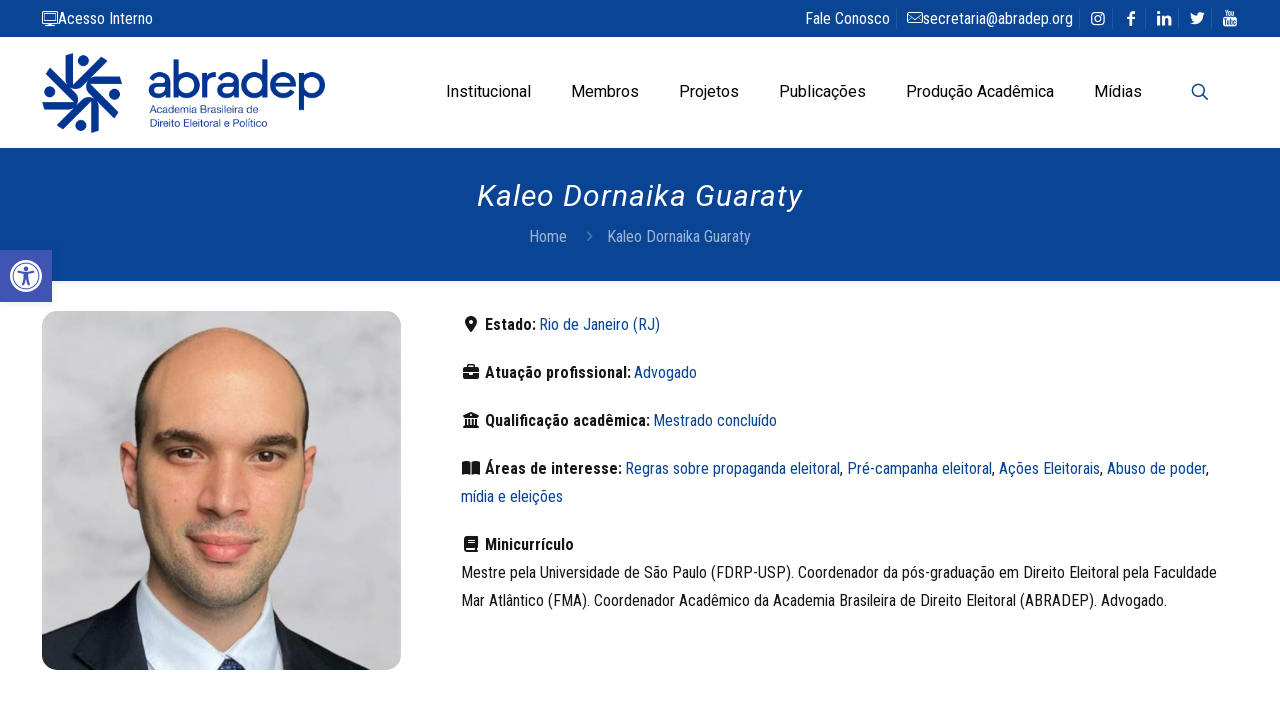

--- FILE ---
content_type: text/html; charset=UTF-8
request_url: https://abradep.org/directory-membros/listagem/kaleo-dornaika-guaraty/
body_size: 19205
content:
<!DOCTYPE html>
<html lang="pt-BR" prefix="og: http://ogp.me/ns# business: http://ogp.me/ns/business#" class="no-js " itemscope itemtype="https://schema.org/WebPage" >

<head>

<meta charset="UTF-8" />
<meta name='robots' content='index, follow, max-image-preview:large, max-snippet:-1, max-video-preview:-1' />
	<style>img:is([sizes="auto" i], [sizes^="auto," i]) { contain-intrinsic-size: 3000px 1500px }</style>
	<meta name="description" content="Quem Somos  Fundada no dia 20 de março de 2015, com sede em Brasília-DF, a Academia Brasileira de Direito Eleitoral e Político (ABRADEP) é composta por diversos profissionais das mais variadas áreas de conhecimento e tem como propósito fomentar um debate equilibrado, transparente, objetivo e qualificado sobre democracia, promovendo o estudo, a capacitação e a difusão de temas referentes ao direito eleitoral e a intersecção entre direito e política. A ABRADEP se pauta pelo prestígio à pluralidade, o compromisso acadêmico e a defesa do Estado Democrático de Direito."/>
<meta property="og:image" content="https://abradep.org/wp-content/uploads/2020/09/abradep-fb.jpg"/>
<meta property="og:url" content="https://abradep.org/directory-membros/listagem/kaleo-dornaika-guaraty/"/>
<meta property="og:type" content="article"/>
<meta property="og:title" content="Kaleo Dornaika Guaraty"/>
<meta property="og:description" content="Mestre pela Universidade de São Paulo (FDRP-USP). Coordenador da pós-graduação em Direito Eleitoral pela Faculdade Mar Atlântico (FMA). Coordenador Acadêmico da Academia Brasileira de Direito Eleitoral […]"/>
<link rel="alternate" hreflang="pt-BR" href="https://abradep.org/directory-membros/listagem/kaleo-dornaika-guaraty/"/>
<!-- Global site tag (gtag.js) - Google Analytics -->
<script async src="https://www.googletagmanager.com/gtag/js?id=UA-165009850-1"></script>
<script>
  window.dataLayer = window.dataLayer || [];
  function gtag(){dataLayer.push(arguments);}
  gtag('js', new Date());

  gtag('config', 'UA-165009850-1');
</script>
<meta name="format-detection" content="telephone=no">
<meta name="viewport" content="width=device-width, initial-scale=1, maximum-scale=1" />
<link rel="shortcut icon" href="https://abradep.org/wp-content/uploads/2021/07/Favicon-ABRADEP2.png" type="image/x-icon" />
<meta name="theme-color" content="#ffffff" media="(prefers-color-scheme: light)">
<meta name="theme-color" content="#ffffff" media="(prefers-color-scheme: dark)">

	<!-- This site is optimized with the Yoast SEO plugin v26.8 - https://yoast.com/product/yoast-seo-wordpress/ -->
	<title>Kaleo Dornaika Guaraty | ABRADEP - Academia Brasileira de Direito Eleitoral e Político</title>
	<link rel="canonical" href="https://abradep.org/directory-membros/listagem/kaleo-dornaika-guaraty/" />
	<meta property="og:locale" content="pt_BR" />
	<meta property="og:type" content="article" />
	<meta property="og:title" content="Kaleo Dornaika Guaraty | ABRADEP - Academia Brasileira de Direito Eleitoral e Político" />
	<meta property="og:description" content="Mestre pela Universidade de São Paulo (FDRP-USP). Coordenador da pós-graduação em Direito Eleitoral pela Faculdade Mar Atlântico (FMA). Coordenador Acadêmico da Academia Brasileira de Direito Eleitoral […]" />
	<meta property="og:url" content="https://abradep.org/directory-membros/listagem/kaleo-dornaika-guaraty/" />
	<meta property="og:site_name" content="ABRADEP - Academia Brasileira de Direito Eleitoral e Político" />
	<meta property="article:publisher" content="https://www.facebook.com/abradep" />
	<meta property="article:modified_time" content="2025-11-26T14:46:04+00:00" />
	<meta name="twitter:card" content="summary_large_image" />
	<meta name="twitter:site" content="@abradepo" />
	<!-- / Yoast SEO plugin. -->


<link rel='dns-prefetch' href='//www.googletagmanager.com' />
<link rel='dns-prefetch' href='//fonts.googleapis.com' />
<link rel="alternate" type="application/rss+xml" title="Feed para ABRADEP - Academia Brasileira de Direito Eleitoral e Político &raquo;" href="https://abradep.org/feed/" />
<link rel="alternate" type="application/rss+xml" title="Feed de comentários para ABRADEP - Academia Brasileira de Direito Eleitoral e Político &raquo;" href="https://abradep.org/comments/feed/" />
<link rel="alternate" type="application/rss+xml" title="Feed de comentários para ABRADEP - Academia Brasileira de Direito Eleitoral e Político &raquo; Kaleo Dornaika Guaraty" href="https://abradep.org/directory-membros/listagem/kaleo-dornaika-guaraty/feed/" />

<link rel='stylesheet' id='drts-fontawesome-css' href='https://abradep.org/wp-content/plugins/directories/assets/css/fontawesome.min.css?ver=1.14.38' type='text/css' media='all' />
<link rel='stylesheet' id='drts-system-fontawesome-css' href='https://abradep.org/wp-content/plugins/directories/assets/css/system-fontawesome.min.css?ver=1.14.38' type='text/css' media='all' />
<link rel='stylesheet' id='drts-fontawesome-brands-css' href='https://abradep.org/wp-content/plugins/directories/assets/css/fontawesome-brands.min.css?ver=1.14.38' type='text/css' media='all' />
<link rel='stylesheet' id='drts-bootstrap-css' href='https://abradep.org/wp-content/plugins/directories/assets/css/bootstrap-main.min.css?ver=1.14.38' type='text/css' media='all' />
<link rel='stylesheet' id='drts-css' href='https://abradep.org/wp-content/plugins/directories/assets/css/main.min.css?ver=1.14.38' type='text/css' media='all' />
<link rel='stylesheet' id='directories-frontend-css' href='https://abradep.org/wp-content/plugins/directories-frontend/assets/css/main.min.css?ver=1.14.38' type='text/css' media='all' />
<link rel='stylesheet' id='directories-pro-css' href='https://abradep.org/wp-content/plugins/directories-pro/assets/css/main.min.css?ver=1.14.38' type='text/css' media='all' />
<style id='pdfemb-pdf-embedder-viewer-style-inline-css' type='text/css'>
.wp-block-pdfemb-pdf-embedder-viewer{max-width:none}

</style>
<style id='global-styles-inline-css' type='text/css'>
:root{--wp--preset--aspect-ratio--square: 1;--wp--preset--aspect-ratio--4-3: 4/3;--wp--preset--aspect-ratio--3-4: 3/4;--wp--preset--aspect-ratio--3-2: 3/2;--wp--preset--aspect-ratio--2-3: 2/3;--wp--preset--aspect-ratio--16-9: 16/9;--wp--preset--aspect-ratio--9-16: 9/16;--wp--preset--color--black: #000000;--wp--preset--color--cyan-bluish-gray: #abb8c3;--wp--preset--color--white: #ffffff;--wp--preset--color--pale-pink: #f78da7;--wp--preset--color--vivid-red: #cf2e2e;--wp--preset--color--luminous-vivid-orange: #ff6900;--wp--preset--color--luminous-vivid-amber: #fcb900;--wp--preset--color--light-green-cyan: #7bdcb5;--wp--preset--color--vivid-green-cyan: #00d084;--wp--preset--color--pale-cyan-blue: #8ed1fc;--wp--preset--color--vivid-cyan-blue: #0693e3;--wp--preset--color--vivid-purple: #9b51e0;--wp--preset--gradient--vivid-cyan-blue-to-vivid-purple: linear-gradient(135deg,rgba(6,147,227,1) 0%,rgb(155,81,224) 100%);--wp--preset--gradient--light-green-cyan-to-vivid-green-cyan: linear-gradient(135deg,rgb(122,220,180) 0%,rgb(0,208,130) 100%);--wp--preset--gradient--luminous-vivid-amber-to-luminous-vivid-orange: linear-gradient(135deg,rgba(252,185,0,1) 0%,rgba(255,105,0,1) 100%);--wp--preset--gradient--luminous-vivid-orange-to-vivid-red: linear-gradient(135deg,rgba(255,105,0,1) 0%,rgb(207,46,46) 100%);--wp--preset--gradient--very-light-gray-to-cyan-bluish-gray: linear-gradient(135deg,rgb(238,238,238) 0%,rgb(169,184,195) 100%);--wp--preset--gradient--cool-to-warm-spectrum: linear-gradient(135deg,rgb(74,234,220) 0%,rgb(151,120,209) 20%,rgb(207,42,186) 40%,rgb(238,44,130) 60%,rgb(251,105,98) 80%,rgb(254,248,76) 100%);--wp--preset--gradient--blush-light-purple: linear-gradient(135deg,rgb(255,206,236) 0%,rgb(152,150,240) 100%);--wp--preset--gradient--blush-bordeaux: linear-gradient(135deg,rgb(254,205,165) 0%,rgb(254,45,45) 50%,rgb(107,0,62) 100%);--wp--preset--gradient--luminous-dusk: linear-gradient(135deg,rgb(255,203,112) 0%,rgb(199,81,192) 50%,rgb(65,88,208) 100%);--wp--preset--gradient--pale-ocean: linear-gradient(135deg,rgb(255,245,203) 0%,rgb(182,227,212) 50%,rgb(51,167,181) 100%);--wp--preset--gradient--electric-grass: linear-gradient(135deg,rgb(202,248,128) 0%,rgb(113,206,126) 100%);--wp--preset--gradient--midnight: linear-gradient(135deg,rgb(2,3,129) 0%,rgb(40,116,252) 100%);--wp--preset--font-size--small: 13px;--wp--preset--font-size--medium: 20px;--wp--preset--font-size--large: 36px;--wp--preset--font-size--x-large: 42px;--wp--preset--spacing--20: 0.44rem;--wp--preset--spacing--30: 0.67rem;--wp--preset--spacing--40: 1rem;--wp--preset--spacing--50: 1.5rem;--wp--preset--spacing--60: 2.25rem;--wp--preset--spacing--70: 3.38rem;--wp--preset--spacing--80: 5.06rem;--wp--preset--shadow--natural: 6px 6px 9px rgba(0, 0, 0, 0.2);--wp--preset--shadow--deep: 12px 12px 50px rgba(0, 0, 0, 0.4);--wp--preset--shadow--sharp: 6px 6px 0px rgba(0, 0, 0, 0.2);--wp--preset--shadow--outlined: 6px 6px 0px -3px rgba(255, 255, 255, 1), 6px 6px rgba(0, 0, 0, 1);--wp--preset--shadow--crisp: 6px 6px 0px rgba(0, 0, 0, 1);}:where(.is-layout-flex){gap: 0.5em;}:where(.is-layout-grid){gap: 0.5em;}body .is-layout-flex{display: flex;}.is-layout-flex{flex-wrap: wrap;align-items: center;}.is-layout-flex > :is(*, div){margin: 0;}body .is-layout-grid{display: grid;}.is-layout-grid > :is(*, div){margin: 0;}:where(.wp-block-columns.is-layout-flex){gap: 2em;}:where(.wp-block-columns.is-layout-grid){gap: 2em;}:where(.wp-block-post-template.is-layout-flex){gap: 1.25em;}:where(.wp-block-post-template.is-layout-grid){gap: 1.25em;}.has-black-color{color: var(--wp--preset--color--black) !important;}.has-cyan-bluish-gray-color{color: var(--wp--preset--color--cyan-bluish-gray) !important;}.has-white-color{color: var(--wp--preset--color--white) !important;}.has-pale-pink-color{color: var(--wp--preset--color--pale-pink) !important;}.has-vivid-red-color{color: var(--wp--preset--color--vivid-red) !important;}.has-luminous-vivid-orange-color{color: var(--wp--preset--color--luminous-vivid-orange) !important;}.has-luminous-vivid-amber-color{color: var(--wp--preset--color--luminous-vivid-amber) !important;}.has-light-green-cyan-color{color: var(--wp--preset--color--light-green-cyan) !important;}.has-vivid-green-cyan-color{color: var(--wp--preset--color--vivid-green-cyan) !important;}.has-pale-cyan-blue-color{color: var(--wp--preset--color--pale-cyan-blue) !important;}.has-vivid-cyan-blue-color{color: var(--wp--preset--color--vivid-cyan-blue) !important;}.has-vivid-purple-color{color: var(--wp--preset--color--vivid-purple) !important;}.has-black-background-color{background-color: var(--wp--preset--color--black) !important;}.has-cyan-bluish-gray-background-color{background-color: var(--wp--preset--color--cyan-bluish-gray) !important;}.has-white-background-color{background-color: var(--wp--preset--color--white) !important;}.has-pale-pink-background-color{background-color: var(--wp--preset--color--pale-pink) !important;}.has-vivid-red-background-color{background-color: var(--wp--preset--color--vivid-red) !important;}.has-luminous-vivid-orange-background-color{background-color: var(--wp--preset--color--luminous-vivid-orange) !important;}.has-luminous-vivid-amber-background-color{background-color: var(--wp--preset--color--luminous-vivid-amber) !important;}.has-light-green-cyan-background-color{background-color: var(--wp--preset--color--light-green-cyan) !important;}.has-vivid-green-cyan-background-color{background-color: var(--wp--preset--color--vivid-green-cyan) !important;}.has-pale-cyan-blue-background-color{background-color: var(--wp--preset--color--pale-cyan-blue) !important;}.has-vivid-cyan-blue-background-color{background-color: var(--wp--preset--color--vivid-cyan-blue) !important;}.has-vivid-purple-background-color{background-color: var(--wp--preset--color--vivid-purple) !important;}.has-black-border-color{border-color: var(--wp--preset--color--black) !important;}.has-cyan-bluish-gray-border-color{border-color: var(--wp--preset--color--cyan-bluish-gray) !important;}.has-white-border-color{border-color: var(--wp--preset--color--white) !important;}.has-pale-pink-border-color{border-color: var(--wp--preset--color--pale-pink) !important;}.has-vivid-red-border-color{border-color: var(--wp--preset--color--vivid-red) !important;}.has-luminous-vivid-orange-border-color{border-color: var(--wp--preset--color--luminous-vivid-orange) !important;}.has-luminous-vivid-amber-border-color{border-color: var(--wp--preset--color--luminous-vivid-amber) !important;}.has-light-green-cyan-border-color{border-color: var(--wp--preset--color--light-green-cyan) !important;}.has-vivid-green-cyan-border-color{border-color: var(--wp--preset--color--vivid-green-cyan) !important;}.has-pale-cyan-blue-border-color{border-color: var(--wp--preset--color--pale-cyan-blue) !important;}.has-vivid-cyan-blue-border-color{border-color: var(--wp--preset--color--vivid-cyan-blue) !important;}.has-vivid-purple-border-color{border-color: var(--wp--preset--color--vivid-purple) !important;}.has-vivid-cyan-blue-to-vivid-purple-gradient-background{background: var(--wp--preset--gradient--vivid-cyan-blue-to-vivid-purple) !important;}.has-light-green-cyan-to-vivid-green-cyan-gradient-background{background: var(--wp--preset--gradient--light-green-cyan-to-vivid-green-cyan) !important;}.has-luminous-vivid-amber-to-luminous-vivid-orange-gradient-background{background: var(--wp--preset--gradient--luminous-vivid-amber-to-luminous-vivid-orange) !important;}.has-luminous-vivid-orange-to-vivid-red-gradient-background{background: var(--wp--preset--gradient--luminous-vivid-orange-to-vivid-red) !important;}.has-very-light-gray-to-cyan-bluish-gray-gradient-background{background: var(--wp--preset--gradient--very-light-gray-to-cyan-bluish-gray) !important;}.has-cool-to-warm-spectrum-gradient-background{background: var(--wp--preset--gradient--cool-to-warm-spectrum) !important;}.has-blush-light-purple-gradient-background{background: var(--wp--preset--gradient--blush-light-purple) !important;}.has-blush-bordeaux-gradient-background{background: var(--wp--preset--gradient--blush-bordeaux) !important;}.has-luminous-dusk-gradient-background{background: var(--wp--preset--gradient--luminous-dusk) !important;}.has-pale-ocean-gradient-background{background: var(--wp--preset--gradient--pale-ocean) !important;}.has-electric-grass-gradient-background{background: var(--wp--preset--gradient--electric-grass) !important;}.has-midnight-gradient-background{background: var(--wp--preset--gradient--midnight) !important;}.has-small-font-size{font-size: var(--wp--preset--font-size--small) !important;}.has-medium-font-size{font-size: var(--wp--preset--font-size--medium) !important;}.has-large-font-size{font-size: var(--wp--preset--font-size--large) !important;}.has-x-large-font-size{font-size: var(--wp--preset--font-size--x-large) !important;}
:where(.wp-block-post-template.is-layout-flex){gap: 1.25em;}:where(.wp-block-post-template.is-layout-grid){gap: 1.25em;}
:where(.wp-block-columns.is-layout-flex){gap: 2em;}:where(.wp-block-columns.is-layout-grid){gap: 2em;}
:root :where(.wp-block-pullquote){font-size: 1.5em;line-height: 1.6;}
</style>
<link rel='stylesheet' id='contact-form-7-css' href='https://abradep.org/wp-content/plugins/contact-form-7/includes/css/styles.css?ver=6.1.4' type='text/css' media='all' />
<link rel='stylesheet' id='rss-retriever-css' href='https://abradep.org/wp-content/plugins/wp-rss-retriever/inc/css/rss-retriever.css?ver=1.6.10' type='text/css' media='all' />
<link rel='stylesheet' id='pojo-a11y-css' href='https://abradep.org/wp-content/plugins/pojo-accessibility/modules/legacy/assets/css/style.min.css?ver=1.0.0' type='text/css' media='all' />
<link rel='stylesheet' id='mfn-be-css' href='https://abradep.org/wp-content/themes/upcreative/css/be.min.css?ver=28.1.9' type='text/css' media='all' />
<link rel='stylesheet' id='mfn-animations-css' href='https://abradep.org/wp-content/themes/upcreative/assets/animations/animations.min.css?ver=28.1.9' type='text/css' media='all' />
<link rel='stylesheet' id='mfn-font-awesome-css' href='https://abradep.org/wp-content/themes/upcreative/fonts/fontawesome/fontawesome.min.css?ver=28.1.9' type='text/css' media='all' />
<link rel='stylesheet' id='mfn-responsive-css' href='https://abradep.org/wp-content/themes/upcreative/css/responsive.min.css?ver=28.1.9' type='text/css' media='all' />
<link rel='stylesheet' id='mfn-fonts-css' href='https://fonts.googleapis.com/css?family=Roboto+Condensed%3A1%2C300%2C300italic%2C400%2C400italic%2C500%2C500italic%2C600%2C600italic%2C700%2C700italic%2C800%7CRoboto%3A1%2C300%2C300italic%2C400%2C400italic%2C500%2C500italic%2C600%2C600italic%2C700%2C700italic%2C800&#038;display=swap&#038;ver=6.8.3' type='text/css' media='all' />
<link rel='stylesheet' id='mfn-static-css' href='https://abradep.org/wp-content/uploads/betheme/css/static.css?ver=28.1.9' type='text/css' media='all' />
<style id='mfn-dynamic-inline-css' type='text/css'>
form input.display-none{display:none!important}
</style>
<script type="text/javascript" src="https://abradep.org/wp-content/plugins/directories/assets/vendor/js/popper.min.js?ver=1.14.38" id="drts-popper-js"></script>

<!-- Snippet da etiqueta do Google (gtag.js) adicionado pelo Site Kit -->
<!-- Snippet do Google Análises adicionado pelo Site Kit -->
<script type="text/javascript" src="https://www.googletagmanager.com/gtag/js?id=GT-KDZRKDP" id="google_gtagjs-js" async></script>
<script type="text/javascript" id="google_gtagjs-js-after">
/* <![CDATA[ */
window.dataLayer = window.dataLayer || [];function gtag(){dataLayer.push(arguments);}
gtag("set","linker",{"domains":["abradep.org"]});
gtag("js", new Date());
gtag("set", "developer_id.dZTNiMT", true);
gtag("config", "GT-KDZRKDP");
 window._googlesitekit = window._googlesitekit || {}; window._googlesitekit.throttledEvents = []; window._googlesitekit.gtagEvent = (name, data) => { var key = JSON.stringify( { name, data } ); if ( !! window._googlesitekit.throttledEvents[ key ] ) { return; } window._googlesitekit.throttledEvents[ key ] = true; setTimeout( () => { delete window._googlesitekit.throttledEvents[ key ]; }, 5 ); gtag( "event", name, { ...data, event_source: "site-kit" } ); }; 
/* ]]> */
</script>
<link rel="https://api.w.org/" href="https://abradep.org/wp-json/" /><link rel="alternate" title="JSON" type="application/json" href="https://abradep.org/wp-json/wp/v2/membros_dir_ltg/14635" /><link rel="EditURI" type="application/rsd+xml" title="RSD" href="https://abradep.org/xmlrpc.php?rsd" />
<meta name="generator" content="WordPress 6.8.3" />
<link rel='shortlink' href='https://abradep.org/?p=14635' />
<link rel="alternate" title="oEmbed (JSON)" type="application/json+oembed" href="https://abradep.org/wp-json/oembed/1.0/embed?url=https%3A%2F%2Fabradep.org%2Fdirectory-membros%2Flistagem%2Fkaleo-dornaika-guaraty%2F" />
<link rel="alternate" title="oEmbed (XML)" type="text/xml+oembed" href="https://abradep.org/wp-json/oembed/1.0/embed?url=https%3A%2F%2Fabradep.org%2Fdirectory-membros%2Flistagem%2Fkaleo-dornaika-guaraty%2F&#038;format=xml" />
<meta name="cdp-version" content="1.5.0" /><meta name="generator" content="Site Kit by Google 1.170.0" /><script>

	/* write your JavaScript code here */								 
												 
	
</script>
<style type="text/css">
#pojo-a11y-toolbar .pojo-a11y-toolbar-toggle a{ background-color: #4054b2;	color: #ffffff;}
#pojo-a11y-toolbar .pojo-a11y-toolbar-overlay, #pojo-a11y-toolbar .pojo-a11y-toolbar-overlay ul.pojo-a11y-toolbar-items.pojo-a11y-links{ border-color: #4054b2;}
body.pojo-a11y-focusable a:focus{ outline-style: solid !important;	outline-width: 1px !important;	outline-color: #FF0000 !important;}
#pojo-a11y-toolbar{ top: 250px !important;}
#pojo-a11y-toolbar .pojo-a11y-toolbar-overlay{ background-color: #ffffff;}
#pojo-a11y-toolbar .pojo-a11y-toolbar-overlay ul.pojo-a11y-toolbar-items li.pojo-a11y-toolbar-item a, #pojo-a11y-toolbar .pojo-a11y-toolbar-overlay p.pojo-a11y-toolbar-title{ color: #333333;}
#pojo-a11y-toolbar .pojo-a11y-toolbar-overlay ul.pojo-a11y-toolbar-items li.pojo-a11y-toolbar-item a.active{ background-color: #4054b2;	color: #ffffff;}
@media (max-width: 767px) { #pojo-a11y-toolbar { top: 50px !important; } }</style><meta name="generator" content="Elementor 3.34.2; features: e_font_icon_svg, additional_custom_breakpoints; settings: css_print_method-external, google_font-enabled, font_display-swap">
			<style>
				.e-con.e-parent:nth-of-type(n+4):not(.e-lazyloaded):not(.e-no-lazyload),
				.e-con.e-parent:nth-of-type(n+4):not(.e-lazyloaded):not(.e-no-lazyload) * {
					background-image: none !important;
				}
				@media screen and (max-height: 1024px) {
					.e-con.e-parent:nth-of-type(n+3):not(.e-lazyloaded):not(.e-no-lazyload),
					.e-con.e-parent:nth-of-type(n+3):not(.e-lazyloaded):not(.e-no-lazyload) * {
						background-image: none !important;
					}
				}
				@media screen and (max-height: 640px) {
					.e-con.e-parent:nth-of-type(n+2):not(.e-lazyloaded):not(.e-no-lazyload),
					.e-con.e-parent:nth-of-type(n+2):not(.e-lazyloaded):not(.e-no-lazyload) * {
						background-image: none !important;
					}
				}
			</style>
			<script type="application/ld+json">{"@context":"http:\/\/schema.org","@type":"LocalBusiness","description":"Mestre pela Universidade de S\u00e3o Paulo (FDRP-USP). Coordenador da p\u00f3s-gradua\u00e7\u00e3o em Direito Eleitoral pela Faculdade Mar Atl\u00e2ntico (FMA). Coordenador Acad\u00eamico da Academia Brasileira de Direito Eleitoral (ABRADEP). Advogado.","name":"Kaleo Dornaika Guaraty","image":"https:\/\/abradep.org\/wp-content\/uploads\/2025\/10\/Kaleo-Dornaika-Guaraty.jpg","address":{"@type":"PostalAddress","addressCountry":"Rio de Janeiro (RJ)","addressRegion":"Rio de Janeiro","addressLocality":"Centro","postalCode":"20031-002","streetAddress":"Rio de Janeiro"},"geo":{"@type":"GeoCoordinates","latitude":-22.906847,"longitude":-43.172897}}</script>
<meta property="og:site_name" content="ABRADEP - Academia Brasileira de Direito Eleitoral e Político" />
<meta property="og:type" content="business.business" />
<meta property="og:url" content="https://abradep.org/directory-membros/listagem/kaleo-dornaika-guaraty/" />
<meta property="og:description" content="Mestre pela Universidade de São Paulo (FDRP-USP). Coordenador da pós-graduação em Direito Eleitoral pela Faculdade Mar Atlântico (FMA). Coordenador Acadêmico da Academia Brasileira de Direito Eleitoral (ABRADEP). Advogado." />
<meta property="og:title" content="Kaleo Dornaika Guaraty" />
<meta property="og:image" content="https://abradep.org/wp-content/uploads/2025/10/Kaleo-Dornaika-Guaraty-1024x1024.jpg" />
<meta property="business:contact_data:street_address" content="Rio de Janeiro" />
<meta property="business:contact_data:locality" content="Centro" />
<meta property="business:contact_data:region" content="Rio de Janeiro" />
<meta property="business:contact_data:postal_code" content="20031-002" />
<meta property="business:contact_data:country_name" content="BR" /><meta name="generator" content="Powered by Slider Revolution 6.7.38 - responsive, Mobile-Friendly Slider Plugin for WordPress with comfortable drag and drop interface." />
<meta name="theme-color" content="#0a4595">
<script>function setREVStartSize(e){
			//window.requestAnimationFrame(function() {
				window.RSIW = window.RSIW===undefined ? window.innerWidth : window.RSIW;
				window.RSIH = window.RSIH===undefined ? window.innerHeight : window.RSIH;
				try {
					var pw = document.getElementById(e.c).parentNode.offsetWidth,
						newh;
					pw = pw===0 || isNaN(pw) || (e.l=="fullwidth" || e.layout=="fullwidth") ? window.RSIW : pw;
					e.tabw = e.tabw===undefined ? 0 : parseInt(e.tabw);
					e.thumbw = e.thumbw===undefined ? 0 : parseInt(e.thumbw);
					e.tabh = e.tabh===undefined ? 0 : parseInt(e.tabh);
					e.thumbh = e.thumbh===undefined ? 0 : parseInt(e.thumbh);
					e.tabhide = e.tabhide===undefined ? 0 : parseInt(e.tabhide);
					e.thumbhide = e.thumbhide===undefined ? 0 : parseInt(e.thumbhide);
					e.mh = e.mh===undefined || e.mh=="" || e.mh==="auto" ? 0 : parseInt(e.mh,0);
					if(e.layout==="fullscreen" || e.l==="fullscreen")
						newh = Math.max(e.mh,window.RSIH);
					else{
						e.gw = Array.isArray(e.gw) ? e.gw : [e.gw];
						for (var i in e.rl) if (e.gw[i]===undefined || e.gw[i]===0) e.gw[i] = e.gw[i-1];
						e.gh = e.el===undefined || e.el==="" || (Array.isArray(e.el) && e.el.length==0)? e.gh : e.el;
						e.gh = Array.isArray(e.gh) ? e.gh : [e.gh];
						for (var i in e.rl) if (e.gh[i]===undefined || e.gh[i]===0) e.gh[i] = e.gh[i-1];
											
						var nl = new Array(e.rl.length),
							ix = 0,
							sl;
						e.tabw = e.tabhide>=pw ? 0 : e.tabw;
						e.thumbw = e.thumbhide>=pw ? 0 : e.thumbw;
						e.tabh = e.tabhide>=pw ? 0 : e.tabh;
						e.thumbh = e.thumbhide>=pw ? 0 : e.thumbh;
						for (var i in e.rl) nl[i] = e.rl[i]<window.RSIW ? 0 : e.rl[i];
						sl = nl[0];
						for (var i in nl) if (sl>nl[i] && nl[i]>0) { sl = nl[i]; ix=i;}
						var m = pw>(e.gw[ix]+e.tabw+e.thumbw) ? 1 : (pw-(e.tabw+e.thumbw)) / (e.gw[ix]);
						newh =  (e.gh[ix] * m) + (e.tabh + e.thumbh);
					}
					var el = document.getElementById(e.c);
					if (el!==null && el) el.style.height = newh+"px";
					el = document.getElementById(e.c+"_wrapper");
					if (el!==null && el) {
						el.style.height = newh+"px";
						el.style.display = "block";
					}
				} catch(e){
					console.log("Failure at Presize of Slider:" + e)
				}
			//});
		  };</script>

</head>

<body class="wp-singular membros_dir_ltg-template-default single single-membros_dir_ltg postid-14635 wp-embed-responsive wp-theme-upcreative woocommerce-block-theme-has-button-styles  color-custom content-brightness-light input-brightness-dark style-simple button-animation-fade layout-full-width if-zoom hide-love header-classic sticky-header sticky-tb-color ab-show menu-link-color menuo-right menuo-no-borders logo-no-margin subheader-both-center footer-copy-center responsive-overflow-x-mobile mobile-tb-center mobile-side-slide mobile-mini-mr-lc tablet-sticky mobile-sticky mobile-header-mini mobile-icon-user-ss mobile-icon-wishlist-ss mobile-icon-search-ss mobile-icon-wpml-ss mobile-icon-action-ss be-page-14635 be-reg-2819 drts-entity drts-entity-post drts-entity-featured drts-entity-featured-9 drts-view-viewentity elementor-default elementor-kit-19816" >


	
		
		<!-- mfn_hook_top --><!-- mfn_hook_top -->
		
		
		<div id="Wrapper">

	<div id="Header_wrapper" class="" >

	<header id="Header">
	<div id="Action_bar">
		<div class="container">
			<div class="column one">

				
<ul class="contact_details" aria-label="contact details">
  <li class="slogan"><a href="https://abradep.org/acesso/"><i class="icon-desktop-line"></i>Acesso Interno</a></li></ul>
<nav id="social-menu" class="menu-topo-container"><ul id="menu-topo" class="social-menu"><li id="menu-item-10001" class="menutopo menu-item menu-item-type-post_type menu-item-object-page menu-item-10001"><a href="https://abradep.org/fale-conosco/">Fale Conosco</a></li>
<li id="menu-item-106" class="menutopo menu-item menu-item-type-custom menu-item-object-custom menu-item-106"><a href="mailto:secretaria@abradep.org"><i class="icon-mail-line"></i>secretaria@abradep.org</a></li>
<li id="menu-item-109" class="menu-item menu-item-type-custom menu-item-object-custom menu-item-109"><a target="_blank" href="https://www.instagram.com/abradep_oficial/"><i class="icon-instagram"></i></a></li>
<li id="menu-item-110" class="menu-item menu-item-type-custom menu-item-object-custom menu-item-110"><a target="_blank" href="https://www.facebook.com/abradep"><i class="icon-facebook"></i></a></li>
<li id="menu-item-111" class="menu-item menu-item-type-custom menu-item-object-custom menu-item-111"><a target="_blank" href="https://www.linkedin.com/company/abradepoficial/about/?viewAsMember=true"><i class="icon-linkedin"></i></a></li>
<li id="menu-item-153" class="menu-item menu-item-type-custom menu-item-object-custom menu-item-153"><a href="https://twitter.com/abradepo/"><i class="icon-twitter"></i></a></li>
<li id="menu-item-9594" class="menu-item menu-item-type-custom menu-item-object-custom menu-item-9594"><a href="https://www.youtube.com/channel/UCcbS_8CyQastEE-48o8NgGQ"><i class="icon-youtube"></i></a></li>
</ul></nav>
			</div>
		</div>
	</div>


<div class="header_placeholder"></div>

<div id="Top_bar">

	<div class="container">
		<div class="column one">

			<div class="top_bar_left clearfix">

				<div class="logo"><a id="logo" href="https://abradep.org" title="ABRADEP - Academia Brasileira de Direito Eleitoral e Político" data-height="80" data-padding="15"><img class="logo-main scale-with-grid " src="https://abradep.org/wp-content/uploads/2021/07/Logo-ABRADEP-800.png" data-retina="" data-height="226" alt="Logo-ABRADEP-800" data-no-retina/><img class="logo-sticky scale-with-grid " src="https://abradep.org/wp-content/uploads/2021/07/Logo-ABRADEP-800.png" data-retina="" data-height="226" alt="Logo-ABRADEP-800" data-no-retina/><img class="logo-mobile scale-with-grid " src="https://abradep.org/wp-content/uploads/2021/07/Logo-ABRADEP-800.png" data-retina="" data-height="226" alt="Logo-ABRADEP-800" data-no-retina/><img class="logo-mobile-sticky scale-with-grid " src="https://abradep.org/wp-content/uploads/2021/07/Logo-ABRADEP-800.png" data-retina="" data-height="226" alt="Logo-ABRADEP-800" data-no-retina/></a></div>
				<div class="menu_wrapper">
					<a class="responsive-menu-toggle " href="#" aria-label="mobile menu"><i class="icon-menu-fine" aria-hidden="true"></i></a><nav id="menu" role="navigation" aria-expanded="false" aria-label="Main menu"><ul id="menu-main-menu" class="menu menu-main"><li id="menu-item-170" class="menu-item menu-item-type-post_type menu-item-object-page menu-item-has-children"><a href="https://abradep.org/institucional/"><span>Institucional</span></a>
<ul class="sub-menu">
	<li id="menu-item-17777" class="menu-item menu-item-type-custom menu-item-object-custom"><a href="https://abradep.org/institucional/#gestao"><span>Coordenação-geral</span></a></li>
	<li id="menu-item-19616" class="menu-item menu-item-type-custom menu-item-object-custom"><a href="https://abradep.org/institucional/#estatuto"><span>Estatuto e regulamentos</span></a></li>
</ul>
</li>
<li id="menu-item-9651" class="menu-item menu-item-type-post_type menu-item-object-page"><a href="https://abradep.org/membros/"><span>Membros</span></a></li>
<li id="menu-item-17850" class="menu-item menu-item-type-custom menu-item-object-custom menu-item-has-children"><a href="#"><span>Projetos</span></a>
<ul class="sub-menu">
	<li id="menu-item-17969" class="menu-item menu-item-type-post_type menu-item-object-page"><a href="https://abradep.org/congressos-e-seminarios/"><span>Congressos e seminários</span></a></li>
	<li id="menu-item-17851" class="menu-item menu-item-type-post_type menu-item-object-page"><a href="https://abradep.org/observatorios-abradepianos/"><span>Observatórios Abradepianos</span></a></li>
	<li id="menu-item-18241" class="menu-item menu-item-type-post_type menu-item-object-page"><a href="https://abradep.org/encontros-regionais/"><span>Encontros regionais</span></a></li>
	<li id="menu-item-18291" class="menu-item menu-item-type-post_type menu-item-object-page"><a href="https://abradep.org/missoes-internacionais/"><span>Missões internacionais</span></a></li>
	<li id="menu-item-17971" class="menu-item menu-item-type-post_type menu-item-object-page"><a href="https://abradep.org/electoral-moot-court/"><span>Electoral Moot Court</span></a></li>
	<li id="menu-item-17970" class="menu-item menu-item-type-post_type menu-item-object-page"><a href="https://abradep.org/memoria-abradep/"><span>Memória ABRADEP</span></a></li>
	<li id="menu-item-17852" class="menu-item menu-item-type-post_type menu-item-object-page"><a href="https://abradep.org/acoes-abradep/"><span>Ações ABRADEP</span></a></li>
</ul>
</li>
<li id="menu-item-9970" class="menu-item menu-item-type-custom menu-item-object-custom menu-item-has-children"><a href="#"><span>Publicações</span></a>
<ul class="sub-menu">
	<li id="menu-item-15234" class="menu-item menu-item-type-post_type menu-item-object-page"><a href="https://abradep.org/boletim-abradep-publicacao/"><span>Boletim ABRADEP</span></a></li>
	<li id="menu-item-9430" class="menu-item menu-item-type-post_type menu-item-object-page"><a href="https://abradep.org/editora-abradep/"><span>Editora ABRADEP</span></a></li>
	<li id="menu-item-18621" class="menu-item menu-item-type-custom menu-item-object-custom"><a href="https://abradep.org/producao-academica/livros-academicos/"><span>Livros</span></a></li>
	<li id="menu-item-10226" class="menu-item menu-item-type-post_type menu-item-object-page"><a href="https://abradep.org/artigos-cientificos/"><span>Artigos científicos</span></a></li>
</ul>
</li>
<li id="menu-item-100" class="menu-item menu-item-type-custom menu-item-object-custom menu-item-has-children"><a href="#"><span>Produção Acadêmica</span></a>
<ul class="sub-menu">
	<li id="menu-item-9452" class="menu-item menu-item-type-post_type menu-item-object-page"><a href="https://abradep.org/producao-academica/grupos-de-trabalho-gts/"><span>Grupos de trabalho</span></a></li>
	<li id="menu-item-9384" class="menu-item menu-item-type-post_type menu-item-object-page"><a href="https://abradep.org/producao-academica/editais-e-posicoes-institucionais/"><span>Editais e posições institucionais</span></a></li>
	<li id="menu-item-19583" class="menu-item menu-item-type-custom menu-item-object-custom"><a href="https://abradep.org/producao-academica/portarias/"><span>Portarias</span></a></li>
	<li id="menu-item-19584" class="menu-item menu-item-type-custom menu-item-object-custom"><a href="https://abradep.org/producao-academica/resolucoes/"><span>Resoluções</span></a></li>
</ul>
</li>
<li id="menu-item-9589" class="menu-item menu-item-type-post_type menu-item-object-page menu-item-has-children"><a href="https://abradep.org/midias/"><span>Mídias</span></a>
<ul class="sub-menu">
	<li id="menu-item-9584" class="menu-item menu-item-type-post_type menu-item-object-page"><a href="https://abradep.org/noticias/"><span>Notícias</span></a></li>
	<li id="menu-item-10178" class="menu-item menu-item-type-post_type menu-item-object-page"><a href="https://abradep.org/artigos-de-opiniao/"><span>Artigos de opinião</span></a></li>
	<li id="menu-item-13080" class="menu-item menu-item-type-post_type menu-item-object-page"><a href="https://abradep.org/abradep-na-web/"><span>ABRADEP na Web</span></a></li>
</ul>
</li>
</ul></nav>				</div>

				<div class="secondary_menu_wrapper">
									</div>

				
			</div>

			<div class="top_bar_right "><div class="top_bar_right_wrapper"><a id="search_button" class="top-bar-right-icon top-bar-right-icon-search search_button" href="#"><svg width="26" viewBox="0 0 26 26" aria-label="search icon"><defs><style>.path{fill:none;stroke:#000;stroke-miterlimit:10;stroke-width:1.5px;}</style></defs><circle class="path" cx="11.35" cy="11.35" r="6"/><line class="path" x1="15.59" y1="15.59" x2="20.65" y2="20.65"/></svg></a><a href="https://abradep.org/acesso/" class="button action_button top-bar-right-button " ><i class="icon-desktop-line"></i>Acesso Interno</a></div></div>
			<div class="search_wrapper">
				
<form method="get" class="form-searchform" action="https://abradep.org/">

	
  <svg class="icon_search" width="26" viewBox="0 0 26 26" aria-label="search icon"><defs><style>.path{fill:none;stroke:#000;stroke-miterlimit:10;stroke-width:1.5px;}</style></defs><circle class="path" cx="11.35" cy="11.35" r="6"></circle><line class="path" x1="15.59" y1="15.59" x2="20.65" y2="20.65"></line></svg>
	
	<input type="text" class="field" name="s"  autocomplete="off" placeholder="Digite sua busca" aria-label="Digite sua busca" />
	<input type="submit" class="display-none" value="" aria-label="Search"/>

	<span class="mfn-close-icon icon_close" tabindex="0" role="link" aria-label="Close"><span class="icon">✕</span></span>

</form>
			</div>

		</div>
	</div>
</div>
</header>
	<div id="Subheader"><div class="container"><div class="column one"><h1 class="title">Kaleo Dornaika Guaraty</h1><ul class="breadcrumbs has-link"><li><a href="https://abradep.org">Home</a> <span class="mfn-breadcrumbs-separator"><i class="icon-right-open"></i></span></li><li><a href="https://abradep.org/directory-membros/listagem/kaleo-dornaika-guaraty/">Kaleo Dornaika Guaraty</a></li></ul></div></div></div>
</div>

		<!-- mfn_hook_content_before --><!-- mfn_hook_content_before -->
	

<div id="Content">
	<div class="content_wrapper clearfix">

		<main class="sections_group">
			
<article id="post-14635" class="no-img no-title share-simple post-14635 membros_dir_ltg type-membros_dir_ltg status-publish hentry membros_dct_areas-abuso-de-poder membros_dct_areas-acoes-eleitorais membros_dct_areas-midia-e-eleicoes membros_dct_areas-pre-campanha-eleitoral membros_dct_areas-regras-sobre-propaganda-eleitoral membros_dct_qualificacao-mestrado-concluido membros_dir_cat-advogado membros_loc_loc-rio-de-janeiro-rj">

	
	
		<header class="section mcb-section section-post-header">
			<div class="section_wrapper clearfix">

				
				<div class="column one post-header">
					<div class="mcb-column-inner">

						
						<div class="title_wrapper">

							
							
							
							
						</div>

					</div>
				</div>

				
					<div class="column one single-photo-wrapper image">
						<div class="mcb-column-inner">

							
															<div class="image_frame scale-with-grid ">

									<div class="image_wrapper">
																			</div>

									
								</div>
							
						</div>
					</div>

				
			</div>
		</header>

	
	<div class="post-wrapper-content">

		<div data-id="14635" class="mfn-builder-content mfn-default-content-buider"></div><section class="section mcb-section the_content has_content"><div class="section_wrapper"><div class="the_content_wrapper "><div id="drts-content" class="drts drts-main">
    <div id="drts-body">
<div id="drts-content-post-14635" data-entity-id="14635" class="drts-entity drts-entity-post drts-entity-featured drts-entity-featured-9 drts-display drts-display--detailed drts-display-default-detailed" data-type="post" data-content-type="directory__listing" data-content-name="membros_dir_ltg" data-display-type="entity" data-display-name="detailed"><div data-name="group" class="drts-display-element drts-display-element-group-2 directory-listing-review-container  drts-display-element-no-header" style=""><div data-name="columns" class="drts-display-element drts-display-element-columns-2 directory-listing-review-ratings drts-bs-mb-4 drts-display-element-no-header" style=""><div class="drts-row drts-gutter-lg">
<div data-name="column" class="drts-display-element drts-display-element-column-3   drts-col-4 drts-display-element-no-header" style=""><div data-name="entity_field_directory_photos" class="drts-display-element drts-display-element-entity_field_directory_photos-1 foto-membro-interno " style=""><a href="https://abradep.org/wp-content/uploads/2025/10/Kaleo-Dornaika-Guaraty.jpg" target="" rel=""><img decoding="async" src="https://abradep.org/wp-content/uploads/2025/10/Kaleo-Dornaika-Guaraty-1024x1024.jpg" title="Kaleo Dornaika Guaraty" alt="" style="width:100%;height:auto" /></a></div></div>
<div data-name="column" class="drts-display-element drts-display-element-column-4   drts-col-8 drts-display-element-no-header" style=""><div data-name="group" class="drts-display-element drts-display-element-group-4 directory-listing-terms drts-bs-mb-2 drts-display-group-inline drts-display-element-no-header" style=""><div data-name="entity_field_location_location" class="drts-display-element drts-display-element-entity_field_location_location-1 drts-display-element-inlineable membro-dados " style=""><div class="drts-entity-field-label drts-entity-field-label-type-custom_icon"><i class="fa-fw fas fa-map-marker-alt "></i> Estado:</div><div class="drts-entity-field-value"><a href="https://abradep.org/directory-membros/locations/rio-de-janeiro-rj/" title="Rio de Janeiro (RJ)" class=" drts-entity-permalink drts-entity-723" data-type="term" data-content-type="location_location" data-content-name="membros_loc_loc">Rio de Janeiro (RJ)</a></div></div><div class="drts-display-group-element-separator">  </div><div data-name="entity_field_directory_category" class="drts-display-element drts-display-element-entity_field_directory_category-1 drts-display-element-inlineable membro-dados " style=""><div class="drts-entity-field-label drts-entity-field-label-type-custom_icon"><i class="fa-fw fas fa-briefcase "></i> Atuação profissional:</div><div class="drts-entity-field-value"><a href="https://abradep.org/directory-membros/categories/advogado/" title="Advogado" class=" drts-entity-permalink drts-entity-835" data-type="term" data-content-type="directory_category" data-content-name="membros_dir_cat">Advogado</a></div></div><div class="drts-display-group-element-separator">  </div><div data-name="entity_field_directory_custom_tax_qualificacao" class="drts-display-element drts-display-element-entity_field_directory_custom_tax_qualificacao-1 drts-display-element-inlineable membro-dados " style=""><div class="drts-entity-field-label drts-entity-field-label-type-custom_icon"><i class="fa-fw fas fa-university "></i> Qualificação acadêmica:</div><div class="drts-entity-field-value"><a href="https://abradep.org/directory-membros/qualificacao/mestrado-concluido/" title="Mestrado concluído" class=" drts-entity-permalink drts-entity-707" data-type="term" data-content-type="directory_custom_tax_qualificacao" data-content-name="membros_dct_qualificacao">Mestrado concluído</a></div></div><div class="drts-display-group-element-separator">  </div><div data-name="entity_field_directory_custom_tax_areas" class="drts-display-element drts-display-element-entity_field_directory_custom_tax_areas-1 drts-display-element-inlineable membro-dados " style="" id="area-interesse"><div class="drts-entity-field-label drts-entity-field-label-type-custom_icon"><i class="fa-fw fas fa-book-open "></i> Áreas de interesse:</div><div class="drts-entity-field-value"><a href="https://abradep.org/directory-membros/areas/regras-sobre-propaganda-eleitoral/" title="Regras sobre propaganda eleitoral" class=" drts-entity-permalink drts-entity-73" data-type="term" data-content-type="directory_custom_tax_areas" data-content-name="membros_dct_areas">Regras sobre propaganda eleitoral</a>, <a href="https://abradep.org/directory-membros/areas/pre-campanha-eleitoral/" title="Pré-campanha eleitoral" class=" drts-entity-permalink drts-entity-171" data-type="term" data-content-type="directory_custom_tax_areas" data-content-name="membros_dct_areas">Pré-campanha eleitoral</a>, <a href="https://abradep.org/directory-membros/areas/acoes-eleitorais/" title="Ações Eleitorais" class=" drts-entity-permalink drts-entity-417" data-type="term" data-content-type="directory_custom_tax_areas" data-content-name="membros_dct_areas">Ações Eleitorais</a>, <a href="https://abradep.org/directory-membros/areas/abuso-de-poder/" title="Abuso de poder" class=" drts-entity-permalink drts-entity-705" data-type="term" data-content-type="directory_custom_tax_areas" data-content-name="membros_dct_areas">Abuso de poder</a>, <a href="https://abradep.org/directory-membros/areas/midia-e-eleicoes/" title="mídia e eleições" class=" drts-entity-permalink drts-entity-706" data-type="term" data-content-type="directory_custom_tax_areas" data-content-name="membros_dct_areas">mídia e eleições</a></div></div><div class="drts-display-group-element-separator">  </div><div data-name="entity_field_post_content" class="drts-display-element drts-display-element-entity_field_post_content-1 directory-listing-description membro-dados drts-bs-mb-4 " style=""><div class="drts-entity-field-label drts-entity-field-label-type-custom_icon"><i class="fa-fw fas fa-book "></i> Minicurrículo</div><div class="drts-entity-field-value"><p>Mestre pela Universidade de São Paulo (FDRP-USP). Coordenador da pós-graduação em Direito Eleitoral pela Faculdade Mar Atlântico (FMA). Coordenador Acadêmico da Academia Brasileira de Direito Eleitoral (ABRADEP). Advogado.</p>
</div></div></div></div>
</div></div></div></div></div></div></div></div></section>
		<section class="section mcb-section section-post-footer">
			<div class="section_wrapper clearfix">

				<div class="column one post-pager">
					<div class="mcb-column-inner">
											</div>
				</div>

			</div>
		</section>

		
			
							<section class="section section-post-intro-share">
					<div class="section_wrapper clearfix">
						<div class="column one">
							<div class="mcb-column-inner">
								<div class="share-simple-wrapper "><span class="share-label">Compartilhar</span><div class="icons"><a target="_blank" class="facebook" href="https://www.facebook.com/sharer/sharer.php?u=https%3A%2F%2Fabradep.org%2Fdirectory-membros%2Flistagem%2Fkaleo-dornaika-guaraty%2F"><i class="icon-facebook" aria-label="facebook icon"></i></a><a target="_blank" class="twitter" href="https://twitter.com/intent/tweet?text=Kaleo+Dornaika+Guaraty+%7C+ABRADEP+-+Academia+Brasileira+de+Direito+Eleitoral+e+Pol%C3%ADtico.+https%3A%2F%2Fabradep.org%2Fdirectory-membros%2Flistagem%2Fkaleo-dornaika-guaraty%2F"><i class="icon-x-twitter" aria-label="x twitter icon"></i></a><a target="_blank" class="linkedin" href="https://www.linkedin.com/shareArticle?mini=true&url=https%3A%2F%2Fabradep.org%2Fdirectory-membros%2Flistagem%2Fkaleo-dornaika-guaraty%2F"><i class="icon-linkedin" aria-label="linkedin icon"></i></a><a target="_blank" class="pinterest" href="https://pinterest.com/pin/find/?url=https%3A%2F%2Fabradep.org%2Fdirectory-membros%2Flistagem%2Fkaleo-dornaika-guaraty%2F"><i class="icon-pinterest" aria-label="pinterest icon"></i></a></div><div class="button-love"></div></div>							</div>
						</div>
					</div>
				</section>
			
		
		<section class="section mcb-section section-post-about">
			<div class="section_wrapper clearfix">

				
			</div>
		</section>

	</div>

	<section class="section mcb-section section-post-related">
		<div class="section_wrapper clearfix">

			
		</div>
	</section>

	
</article>
		</main>

		
	</div>
</div>



<!-- mfn_hook_content_after --><!-- mfn_hook_content_after -->


	<footer id="Footer" class="clearfix mfn-footer " role="contentinfo">

		
		<div class="widgets_wrapper "><div class="container"></div></div>
		
			<div class="footer_copy">
				<div class="container">
					<div class="column one mobile-one">
            <div class="mcb-column-inner">

              
              <div class="copyright">
                <a class="upcreative" href="https://www.upcreative.com.br" title="Desenvolvido com Amor, pela UP Creative" target="_blank" rel="noopener noreferrer"><img src="https://upcreative.com.br/upcreative-2019-branco.png" title="Desenvolvido com Amor, pela UP Creative" alt="Desenvolvido com Amor, pela UP Creative"></a>              </div>

              <ul class="social"></ul>
            </div>
					</div>
				</div>
			</div>

		
		
	</footer>

 <!-- End Footer Template -->

</div>

<div id="body_overlay"></div>

<div id="Side_slide" class="right dark" data-width="250" aria-expanded="false" role="banner" aria-label="responsive menu"><div class="close-wrapper"><a href="#" aria-label="menu close icon" class="close"><i class="icon-cancel-fine"></i></a></div><div class="extras"><a href="https://abradep.org/acesso/" class="button action_button" ><i class="icon-desktop-line"></i>Acesso Interno</a><div class="extras-wrapper" role="navigation" aria-label="extras menu"><a class="top-bar-right-icon top-bar-right-icon-search icon search" href="#"><svg width="26" viewBox="0 0 26 26" aria-label="search icon"><defs><style>.path{fill:none;stroke:#000;stroke-miterlimit:10;stroke-width:1.5px;}</style></defs><circle class="path" cx="11.35" cy="11.35" r="6"/><line class="path" x1="15.59" y1="15.59" x2="20.65" y2="20.65"/></svg></a></div></div><div class="search-wrapper"><form id="side-form" method="get" action="https://abradep.org/" role="search" aria-label="side slide search"><input type="text" class="field" name="s" placeholder="Digite sua busca" /><input type="submit" class="display-none" value="" /><a class="submit" href="#"><i class="icon-search-fine" aria-label="search submit icon"></i></a></form></div><div class="lang-wrapper" role="navigation" aria-label="language menu"></div><div class="menu_wrapper" role="navigation" aria-label="main menu"></div><nav id="social-menu" class="menu-topo-container"><ul id="menu-topo-1" class="social-menu"><li class="menutopo menu-item menu-item-type-post_type menu-item-object-page menu-item-10001"><a href="https://abradep.org/fale-conosco/">Fale Conosco</a></li>
<li class="menutopo menu-item menu-item-type-custom menu-item-object-custom menu-item-106"><a href="mailto:secretaria@abradep.org"><i class="icon-mail-line"></i>secretaria@abradep.org</a></li>
<li class="menu-item menu-item-type-custom menu-item-object-custom menu-item-109"><a target="_blank" href="https://www.instagram.com/abradep_oficial/"><i class="icon-instagram"></i></a></li>
<li class="menu-item menu-item-type-custom menu-item-object-custom menu-item-110"><a target="_blank" href="https://www.facebook.com/abradep"><i class="icon-facebook"></i></a></li>
<li class="menu-item menu-item-type-custom menu-item-object-custom menu-item-111"><a target="_blank" href="https://www.linkedin.com/company/abradepoficial/about/?viewAsMember=true"><i class="icon-linkedin"></i></a></li>
<li class="menu-item menu-item-type-custom menu-item-object-custom menu-item-153"><a href="https://twitter.com/abradepo/"><i class="icon-twitter"></i></a></li>
<li class="menu-item menu-item-type-custom menu-item-object-custom menu-item-9594"><a href="https://www.youtube.com/channel/UCcbS_8CyQastEE-48o8NgGQ"><i class="icon-youtube"></i></a></li>
</ul></nav></div>



<!-- mfn_hook_bottom --><!-- mfn_hook_bottom -->


		<script>
			window.RS_MODULES = window.RS_MODULES || {};
			window.RS_MODULES.modules = window.RS_MODULES.modules || {};
			window.RS_MODULES.waiting = window.RS_MODULES.waiting || [];
			window.RS_MODULES.defered = true;
			window.RS_MODULES.moduleWaiting = window.RS_MODULES.moduleWaiting || {};
			window.RS_MODULES.type = 'compiled';
		</script>
		<script type="speculationrules">
{"prefetch":[{"source":"document","where":{"and":[{"href_matches":"\/*"},{"not":{"href_matches":["\/wp-*.php","\/wp-admin\/*","\/wp-content\/uploads\/*","\/wp-content\/*","\/wp-content\/plugins\/*","\/wp-content\/themes\/upcreative\/*","\/*\\?(.+)"]}},{"not":{"selector_matches":"a[rel~=\"nofollow\"]"}},{"not":{"selector_matches":".no-prefetch, .no-prefetch a"}}]},"eagerness":"conservative"}]}
</script>
<script id="teste-script">
	/* Carregar o slider de noticias junto aos demais elementos na página */
	jQuery(document).ready(function() {
		jQuery('.owl-carousel').removeClass('custom-ds-none');
	});
</script>			<script>
				const lazyloadRunObserver = () => {
					const lazyloadBackgrounds = document.querySelectorAll( `.e-con.e-parent:not(.e-lazyloaded)` );
					const lazyloadBackgroundObserver = new IntersectionObserver( ( entries ) => {
						entries.forEach( ( entry ) => {
							if ( entry.isIntersecting ) {
								let lazyloadBackground = entry.target;
								if( lazyloadBackground ) {
									lazyloadBackground.classList.add( 'e-lazyloaded' );
								}
								lazyloadBackgroundObserver.unobserve( entry.target );
							}
						});
					}, { rootMargin: '200px 0px 200px 0px' } );
					lazyloadBackgrounds.forEach( ( lazyloadBackground ) => {
						lazyloadBackgroundObserver.observe( lazyloadBackground );
					} );
				};
				const events = [
					'DOMContentLoaded',
					'elementor/lazyload/observe',
				];
				events.forEach( ( event ) => {
					document.addEventListener( event, lazyloadRunObserver );
				} );
			</script>
			<link rel='stylesheet' id='rs-plugin-settings-css' href='//abradep.org/wp-content/plugins/revslider/sr6/assets/css/rs6.css?ver=6.7.38' type='text/css' media='all' />
<style id='rs-plugin-settings-inline-css' type='text/css'>
#rs-demo-id {}
</style>
<script type="text/javascript" src="https://abradep.org/wp-includes/js/jquery/jquery.min.js?ver=3.7.1" id="jquery-core-js"></script>
<script type="text/javascript" src="https://abradep.org/wp-includes/js/jquery/jquery-migrate.min.js?ver=3.4.1" id="jquery-migrate-js"></script>
<script type="text/javascript" src="https://abradep.org/wp-includes/js/hoverIntent.min.js?ver=1.10.2" id="hoverIntent-js"></script>
<script type="text/javascript" src="https://abradep.org/wp-content/plugins/directories/assets/js/bootstrap.min.js?ver=1.14.38" id="drts-bootstrap-js"></script>
<script type="text/javascript" id="drts-js-before">
/* <![CDATA[ */
if (typeof DRTS === "undefined") var DRTS = {url: "https://abradep.org", isRTL: false, domain: "", path: "/", cookieHash: "5065b22b8c7dc8cf1899fe5cbf3a50f6", bsPrefix: "drts-bs-", hasFontAwesomePro: false, params: {token: "_t_", contentType: "_type_", ajax: "_ajax_"}, bsUseOriginal: false, scroll: {disable: false, offset: 0}};
/* ]]> */
</script>
<script type="text/javascript" src="https://abradep.org/wp-content/plugins/directories/assets/js/core.min.js?ver=1.14.38" id="drts-js"></script>
<script type="text/javascript" src="https://abradep.org/wp-content/plugins/directories/assets/vendor/js/sweetalert2.all.min.js?ver=1.14.38" id="sweetalert2-js"></script>
<script type="text/javascript" src="https://abradep.org/wp-content/plugins/directories/assets/vendor/js/autosize.min.js?ver=1.14.38" id="autosize-js"></script>
<script type="text/javascript" src="https://abradep.org/wp-content/plugins/directories/assets/vendor/js/jquery.coo_kie.min.js?ver=1.14.38" id="jquery-cookie-js"></script>
<script type="text/javascript" src="https://abradep.org/wp-includes/js/dist/hooks.min.js?ver=4d63a3d491d11ffd8ac6" id="wp-hooks-js"></script>
<script type="text/javascript" src="https://abradep.org/wp-includes/js/dist/i18n.min.js?ver=5e580eb46a90c2b997e6" id="wp-i18n-js"></script>
<script type="text/javascript" id="wp-i18n-js-after">
/* <![CDATA[ */
wp.i18n.setLocaleData( { 'text direction\u0004ltr': [ 'ltr' ] } );
/* ]]> */
</script>
<script type="text/javascript" src="https://abradep.org/wp-content/plugins/contact-form-7/includes/swv/js/index.js?ver=6.1.4" id="swv-js"></script>
<script type="text/javascript" id="contact-form-7-js-translations">
/* <![CDATA[ */
( function( domain, translations ) {
	var localeData = translations.locale_data[ domain ] || translations.locale_data.messages;
	localeData[""].domain = domain;
	wp.i18n.setLocaleData( localeData, domain );
} )( "contact-form-7", {"translation-revision-date":"2025-05-19 13:41:20+0000","generator":"GlotPress\/4.0.1","domain":"messages","locale_data":{"messages":{"":{"domain":"messages","plural-forms":"nplurals=2; plural=n > 1;","lang":"pt_BR"},"Error:":["Erro:"]}},"comment":{"reference":"includes\/js\/index.js"}} );
/* ]]> */
</script>
<script type="text/javascript" id="contact-form-7-js-before">
/* <![CDATA[ */
var wpcf7 = {
    "api": {
        "root": "https:\/\/abradep.org\/wp-json\/",
        "namespace": "contact-form-7\/v1"
    },
    "cached": 1
};
/* ]]> */
</script>
<script type="text/javascript" src="https://abradep.org/wp-content/plugins/contact-form-7/includes/js/index.js?ver=6.1.4" id="contact-form-7-js"></script>
<script type="text/javascript" src="https://abradep.org/wp-content/plugins/masks-form-fields/includes/js/jquery.mask.min.js?ver=v1.14.16" id="jquery-mask-form-js"></script>
<script type="text/javascript" id="masks-form-fields-js-before">
/* <![CDATA[ */
var _mff={"loader":true};
/* ]]> */
</script>
<script type="text/javascript" src="https://abradep.org/wp-content/plugins/masks-form-fields/includes/js/scripts.js?ver=1.12.4" id="masks-form-fields-js"></script>
<script type="text/javascript" src="//abradep.org/wp-content/plugins/revslider/sr6/assets/js/rbtools.min.js?ver=6.7.38" defer async id="tp-tools-js"></script>
<script type="text/javascript" src="//abradep.org/wp-content/plugins/revslider/sr6/assets/js/rs6.min.js?ver=6.7.38" defer async id="revmin-js"></script>
<script type="text/javascript" id="pojo-a11y-js-extra">
/* <![CDATA[ */
var PojoA11yOptions = {"focusable":"","remove_link_target":"","add_role_links":"","enable_save":"","save_expiration":"12"};
/* ]]> */
</script>
<script type="text/javascript" src="https://abradep.org/wp-content/plugins/pojo-accessibility/modules/legacy/assets/js/app.min.js?ver=1.0.0" id="pojo-a11y-js"></script>
<script type="text/javascript" src="https://abradep.org/wp-includes/js/jquery/ui/core.min.js?ver=1.13.3" id="jquery-ui-core-js"></script>
<script type="text/javascript" src="https://abradep.org/wp-includes/js/jquery/ui/tabs.min.js?ver=1.13.3" id="jquery-ui-tabs-js"></script>
<script type="text/javascript" src="https://abradep.org/wp-content/themes/upcreative/js/plugins/debouncedresize.min.js?ver=28.1.9" id="mfn-debouncedresize-js"></script>
<script type="text/javascript" src="https://abradep.org/wp-content/themes/upcreative/js/plugins/magnificpopup.min.js?ver=28.1.9" id="mfn-magnificpopup-js"></script>
<script type="text/javascript" src="https://abradep.org/wp-content/themes/upcreative/js/menu.min.js?ver=28.1.9" id="mfn-menu-js"></script>
<script type="text/javascript" src="https://abradep.org/wp-content/themes/upcreative/js/plugins/visible.min.js?ver=28.1.9" id="mfn-visible-js"></script>
<script type="text/javascript" src="https://abradep.org/wp-content/themes/upcreative/assets/animations/animations.min.js?ver=28.1.9" id="mfn-animations-js"></script>
<script type="text/javascript" src="https://abradep.org/wp-content/themes/upcreative/js/plugins/enllax.min.js?ver=28.1.9" id="mfn-enllax-js"></script>
<script type="text/javascript" src="https://abradep.org/wp-content/themes/upcreative/js/parallax/translate3d.min.js?ver=28.1.9" id="mfn-parallax-js"></script>
<script type="text/javascript" id="mfn-scripts-js-extra">
/* <![CDATA[ */
var mfn = {"ajax":"https:\/\/abradep.org\/wp-admin\/admin-ajax.php","mobileInit":"1240","parallax":"translate3d","responsive":"1","sidebarSticky":"","lightbox":{"disable":false,"disableMobile":false,"title":false},"view":{"grid_width":1240},"slider":{"blog":0,"clients":0,"offer":0,"portfolio":0,"shop":0,"slider":0,"testimonials":0},"livesearch":{"minChar":3,"loadPosts":10,"translation":{"pages":"Pages","categories":"Categories","portfolio":"Portfolio","post":"Posts","products":"Products"}},"accessibility":{"translation":{"headerContainer":"Header container","toggleSubmenu":"Toggle submenu"}},"home_url":"","home_url_lang":"https:\/\/abradep.org","site_url":"https:\/\/abradep.org","translation":{"success_message":"Link copied to the clipboard.","error_message":"Something went wrong. Please try again later!"}};
/* ]]> */
</script>
<script type="text/javascript" src="https://abradep.org/wp-content/themes/upcreative/js/scripts.min.js?ver=28.1.9" id="mfn-scripts-js"></script>
<script type="text/javascript" src="https://abradep.org/wp-content/plugins/directories/assets/js/wordpress-homepage.min.js?ver=1.14.38" id="drts-wordpress-homepage-js"></script>
<script type="text/javascript" src="https://abradep.org/wp-content/plugins/google-site-kit/dist/assets/js/googlesitekit-events-provider-contact-form-7-40476021fb6e59177033.js" id="googlesitekit-events-provider-contact-form-7-js" defer></script>
		<a id="pojo-a11y-skip-content" class="pojo-skip-link pojo-skip-content" tabindex="1" accesskey="s" href="#content">Acessar o conteúdo</a>
				<nav id="pojo-a11y-toolbar" class="pojo-a11y-toolbar-left" role="navigation">
			<div class="pojo-a11y-toolbar-toggle">
				<a class="pojo-a11y-toolbar-link pojo-a11y-toolbar-toggle-link" href="javascript:void(0);" title="Ferramenta de Acessibilidade" role="button">
					<span class="pojo-sr-only sr-only">Abrir a barra de ferramentas</span>
					<svg xmlns="http://www.w3.org/2000/svg" viewBox="0 0 100 100" fill="currentColor" width="1em">
						<title>Ferramenta de Acessibilidade</title>
						<path d="M50 8.1c23.2 0 41.9 18.8 41.9 41.9 0 23.2-18.8 41.9-41.9 41.9C26.8 91.9 8.1 73.2 8.1 50S26.8 8.1 50 8.1M50 0C22.4 0 0 22.4 0 50s22.4 50 50 50 50-22.4 50-50S77.6 0 50 0zm0 11.3c-21.4 0-38.7 17.3-38.7 38.7S28.6 88.7 50 88.7 88.7 71.4 88.7 50 71.4 11.3 50 11.3zm0 8.9c4 0 7.3 3.2 7.3 7.3S54 34.7 50 34.7s-7.3-3.2-7.3-7.3 3.3-7.2 7.3-7.2zm23.7 19.7c-5.8 1.4-11.2 2.6-16.6 3.2.2 20.4 2.5 24.8 5 31.4.7 1.9-.2 4-2.1 4.7-1.9.7-4-.2-4.7-2.1-1.8-4.5-3.4-8.2-4.5-15.8h-2c-1 7.6-2.7 11.3-4.5 15.8-.7 1.9-2.8 2.8-4.7 2.1-1.9-.7-2.8-2.8-2.1-4.7 2.6-6.6 4.9-11 5-31.4-5.4-.6-10.8-1.8-16.6-3.2-1.7-.4-2.8-2.1-2.4-3.9.4-1.7 2.1-2.8 3.9-2.4 19.5 4.6 25.1 4.6 44.5 0 1.7-.4 3.5.7 3.9 2.4.7 1.8-.3 3.5-2.1 3.9z"/>					</svg>
				</a>
			</div>
			<div class="pojo-a11y-toolbar-overlay">
				<div class="pojo-a11y-toolbar-inner">
					<p class="pojo-a11y-toolbar-title">Ferramenta de Acessibilidade</p>

					<ul class="pojo-a11y-toolbar-items pojo-a11y-tools">
												
													<li class="pojo-a11y-toolbar-item">
								<a href="#" class="pojo-a11y-toolbar-link pojo-a11y-btn-background-group pojo-a11y-btn-grayscale" data-action="grayscale" data-action-group="schema" tabindex="-1" role="button">
									<span class="pojo-a11y-toolbar-icon"><svg version="1.1" xmlns="http://www.w3.org/2000/svg" width="1em" viewBox="0 0 448 448"><title>Tons de Cinza</title><path fill="currentColor" d="M15.75 384h-15.75v-352h15.75v352zM31.5 383.75h-8v-351.75h8v351.75zM55 383.75h-7.75v-351.75h7.75v351.75zM94.25 383.75h-7.75v-351.75h7.75v351.75zM133.5 383.75h-15.5v-351.75h15.5v351.75zM165 383.75h-7.75v-351.75h7.75v351.75zM180.75 383.75h-7.75v-351.75h7.75v351.75zM196.5 383.75h-7.75v-351.75h7.75v351.75zM235.75 383.75h-15.75v-351.75h15.75v351.75zM275 383.75h-15.75v-351.75h15.75v351.75zM306.5 383.75h-15.75v-351.75h15.75v351.75zM338 383.75h-15.75v-351.75h15.75v351.75zM361.5 383.75h-15.75v-351.75h15.75v351.75zM408.75 383.75h-23.5v-351.75h23.5v351.75zM424.5 383.75h-8v-351.75h8v351.75zM448 384h-15.75v-352h15.75v352z"></path></svg></span><span class="pojo-a11y-toolbar-text">Tons de Cinza</span>								</a>
							</li>
						
													<li class="pojo-a11y-toolbar-item">
								<a href="#" class="pojo-a11y-toolbar-link pojo-a11y-btn-background-group pojo-a11y-btn-high-contrast" data-action="high-contrast" data-action-group="schema" tabindex="-1" role="button">
									<span class="pojo-a11y-toolbar-icon"><svg version="1.1" xmlns="http://www.w3.org/2000/svg" width="1em" viewBox="0 0 448 448"><title>Alto Contraste</title><path fill="currentColor" d="M192 360v-272c-75 0-136 61-136 136s61 136 136 136zM384 224c0 106-86 192-192 192s-192-86-192-192 86-192 192-192 192 86 192 192z"></path></svg></span><span class="pojo-a11y-toolbar-text">Alto Contraste</span>								</a>
							</li>
						
						
						
													<li class="pojo-a11y-toolbar-item">
								<a href="#" class="pojo-a11y-toolbar-link pojo-a11y-btn-links-underline" data-action="links-underline" data-action-group="toggle" tabindex="-1" role="button">
									<span class="pojo-a11y-toolbar-icon"><svg version="1.1" xmlns="http://www.w3.org/2000/svg" width="1em" viewBox="0 0 448 448"><title>Links Sublinhados</title><path fill="currentColor" d="M364 304c0-6.5-2.5-12.5-7-17l-52-52c-4.5-4.5-10.75-7-17-7-7.25 0-13 2.75-18 8 8.25 8.25 18 15.25 18 28 0 13.25-10.75 24-24 24-12.75 0-19.75-9.75-28-18-5.25 5-8.25 10.75-8.25 18.25 0 6.25 2.5 12.5 7 17l51.5 51.75c4.5 4.5 10.75 6.75 17 6.75s12.5-2.25 17-6.5l36.75-36.5c4.5-4.5 7-10.5 7-16.75zM188.25 127.75c0-6.25-2.5-12.5-7-17l-51.5-51.75c-4.5-4.5-10.75-7-17-7s-12.5 2.5-17 6.75l-36.75 36.5c-4.5 4.5-7 10.5-7 16.75 0 6.5 2.5 12.5 7 17l52 52c4.5 4.5 10.75 6.75 17 6.75 7.25 0 13-2.5 18-7.75-8.25-8.25-18-15.25-18-28 0-13.25 10.75-24 24-24 12.75 0 19.75 9.75 28 18 5.25-5 8.25-10.75 8.25-18.25zM412 304c0 19-7.75 37.5-21.25 50.75l-36.75 36.5c-13.5 13.5-31.75 20.75-50.75 20.75-19.25 0-37.5-7.5-51-21.25l-51.5-51.75c-13.5-13.5-20.75-31.75-20.75-50.75 0-19.75 8-38.5 22-52.25l-22-22c-13.75 14-32.25 22-52 22-19 0-37.5-7.5-51-21l-52-52c-13.75-13.75-21-31.75-21-51 0-19 7.75-37.5 21.25-50.75l36.75-36.5c13.5-13.5 31.75-20.75 50.75-20.75 19.25 0 37.5 7.5 51 21.25l51.5 51.75c13.5 13.5 20.75 31.75 20.75 50.75 0 19.75-8 38.5-22 52.25l22 22c13.75-14 32.25-22 52-22 19 0 37.5 7.5 51 21l52 52c13.75 13.75 21 31.75 21 51z"></path></svg></span><span class="pojo-a11y-toolbar-text">Links Sublinhados</span>								</a>
							</li>
						
																		<li class="pojo-a11y-toolbar-item">
							<a href="#" class="pojo-a11y-toolbar-link pojo-a11y-btn-reset" data-action="reset" tabindex="-1" role="button">
								<span class="pojo-a11y-toolbar-icon"><svg version="1.1" xmlns="http://www.w3.org/2000/svg" width="1em" viewBox="0 0 448 448"><title>Redefinir</title><path fill="currentColor" d="M384 224c0 105.75-86.25 192-192 192-57.25 0-111.25-25.25-147.75-69.25-2.5-3.25-2.25-8 0.5-10.75l34.25-34.5c1.75-1.5 4-2.25 6.25-2.25 2.25 0.25 4.5 1.25 5.75 3 24.5 31.75 61.25 49.75 101 49.75 70.5 0 128-57.5 128-128s-57.5-128-128-128c-32.75 0-63.75 12.5-87 34.25l34.25 34.5c4.75 4.5 6 11.5 3.5 17.25-2.5 6-8.25 10-14.75 10h-112c-8.75 0-16-7.25-16-16v-112c0-6.5 4-12.25 10-14.75 5.75-2.5 12.75-1.25 17.25 3.5l32.5 32.25c35.25-33.25 83-53 132.25-53 105.75 0 192 86.25 192 192z"></path></svg></span>
								<span class="pojo-a11y-toolbar-text">Redefinir</span>
							</a>
						</li>
					</ul>
									</div>
			</div>
		</nav>
		<script type="text/javascript">document.addEventListener("DOMContentLoaded", function(event) { var $ = jQuery;
DRTS.init($("#drts-content"));
});</script>

</body>
</html>


<!-- Page cached by LiteSpeed Cache 7.7 on 2026-01-21 16:15:39 -->